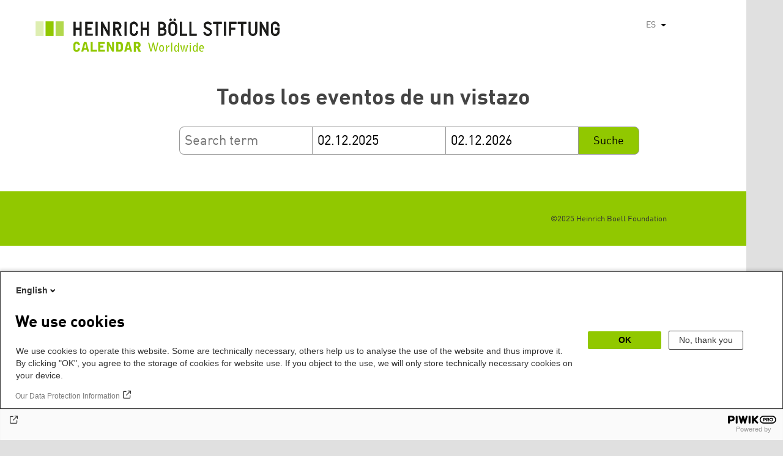

--- FILE ---
content_type: text/html; charset=UTF-8
request_url: https://calendar.boell.de/es/calendar/advancedsearch?f%5B0%5D=stadt%3A2445&f%5B1%5D=stadt%3A3914&f%5B2%5D=thema%3A3405&f%5B3%5D=thema%3A3419&f%5B4%5D=thema%3A3433&f%5B5%5D=thema%3A3441&f%5B6%5D=thema%3A3457&f%5B7%5D=veranstaltungs_format%3A877&f%5B8%5D=webseiten_zuordnung_des_termins%3A3617
body_size: 4662
content:
<!DOCTYPE html>
<html lang="es" dir="ltr" prefix="og: https://ogp.me/ns#">
    <head>
        <meta charset="utf-8" />
<link rel="canonical" href="https://calendar.boell.de/es/calendar/advancedsearch" />
<meta name="Generator" content="Drupal 10 (https://www.drupal.org)" />
<meta name="MobileOptimized" content="width" />
<meta name="HandheldFriendly" content="true" />
<meta name="viewport" content="width=device-width,initial-scale=1,user-scalable=no" />
<link rel="apple-touch-icon" href="https://calendar.boell.de/themes/boellcalendar/favicons/apple-touch-icon-57x57.png" />
<link rel="apple-touch-icon" href="https://calendar.boell.de/themes/boellcalendar/favicons/apple-touch-icon-60x60.png" />
<link rel="apple-touch-icon" href="https://calendar.boell.de/themes/boellcalendar/favicons/apple-touch-icon-72x72.png" />
<link rel="apple-touch-icon" href="https://calendar.boell.de/themes/boellcalendar/favicons/apple-touch-icon-76x76.png" />
<link rel="apple-touch-icon" href="https://calendar.boell.de/themes/boellcalendar/favicons/apple-touch-icon-114x114.png" />
<link rel="apple-touch-icon" href="https://calendar.boell.de/themes/boellcalendar/favicons/apple-touch-icon-120x120.png" />
<link rel="apple-touch-icon" href="https://calendar.boell.de/themes/boellcalendar/favicons/apple-touch-icon-144x144.png" />
<link rel="apple-touch-icon" href="https://calendar.boell.de/themes/boellcalendar/favicons/apple-touch-icon-152x152.png" />
<link rel="apple-touch-icon" href="https://calendar.boell.de/themes/boellcalendar/favicons/apple-touch-icon-180x180.png" />
<link rel="android-chrome" href="https://calendar.boell.de/themes/boellcalendar/favicons/android-chrome-36x36.png" />
<link rel="android-chrome" href="https://calendar.boell.de/themes/boellcalendar/favicons/android-chrome-48x48.png" />
<link rel="android-chrome" href="https://calendar.boell.de/themes/boellcalendar/favicons/android-chrome-72x72.png" />
<link rel="android-chrome" href="https://calendar.boell.de/themes/boellcalendar/favicons/android-chrome-96x96.png" />
<link rel="android-chrome" href="https://calendar.boell.de/themes/boellcalendar/favicons/android-chrome-144x144.png" />
<link rel="android-chrome" href="https://calendar.boell.de/themes/boellcalendar/favicons/android-chrome-192x192.png" />
<link rel="icon" href="https://calendar.boell.de/themes/boellcalendar/favicons/favicon-16x16.png" type="image/png" />
<link rel="icon" href="https://calendar.boell.de/themes/boellcalendar/favicons/favicon-32x32.png" type="image/png" />
<link rel="icon" href="https://calendar.boell.de/themes/boellcalendar/favicons/favicon-96x96.png" type="image/png" />
<meta name="msapplication-TileImage" content="https://calendar.boell.de/themes/boellcalendar/favicons/mstile-144x144.png" />
<meta name="msapplication-TileColor" content="#009bb5" />
<meta name="msapplication-navbutton-color" content="#ffffff" />
<meta name="msapplication-starturl" content="https://calendar.boell.de" />
<meta name="msapplication-square70x70logo" content="https://calendar.boell.de/themes/boellcalendar/favicons/mstile-70x70.png" />
<meta name="msapplication-square144x144logo" content="https://calendar.boell.de/themes/boellcalendar/favicons/mstile-144x144.png" />
<meta name="msapplication-square150x150logo" content="https://calendar.boell.de/themes/boellcalendar/favicons/mstile-150x150.png" />
<meta name="msapplication-wide310x150logo" content="https://calendar.boell.de/themes/boellcalendar/favicons/mstile-310x150.png" />
<meta name="msapplication-square310x310logo" content="https://calendar.boell.de/themes/boellcalendar/favicons/mstile-310x150.png" />
<meta name="msapplication-config" content="https://calendar.boell.de/themes/boellcalendar/favicons/browserconfig.xml" />
<link rel="icon" href="/themes/boellcalendar/favicon.ico" type="image/vnd.microsoft.icon" />


        <title>Todos los eventos de un vistazo | Boell Calendar</title>

        <link rel="stylesheet" media="all" href="/sites/default/files/css/css_IjPgvSNdvKOluVpJ8GzJYhhCKJ2PhfraDI7SARagJU8.css?delta=0&amp;language=es&amp;theme=boellcalendar&amp;include=eJwdxFEKxDAIBcALhXqkYuJjCWgNarr09oXOx3SH6mDFJRz0U--sWY-iDQ-QxF6sh4Svvqv8atNW-A05bWvNM6EYRdOy5ZMFo86Jdk_8k74Pc9mKF6N8KZ4" />
<link rel="stylesheet" media="all" href="/sites/default/files/css/css_kN6IKJaePl2lEaXdLpeNobtH3ojhQflHuXzQSQqiLbI.css?delta=1&amp;language=es&amp;theme=boellcalendar&amp;include=eJwdxFEKxDAIBcALhXqkYuJjCWgNarr09oXOx3SH6mDFJRz0U--sWY-iDQ-QxF6sh4Svvqv8atNW-A05bWvNM6EYRdOy5ZMFo86Jdk_8k74Pc9mKF6N8KZ4" />

        
    </head>
        <body class="boell-slide-in-menu theme-boellcalendar path-calendar">
                <a href="#main-content" class="visually-hidden focusable"> Pasar al contenido principal</a>
        
          <div class="dialog-off-canvas-main-canvas" data-off-canvas-main-canvas>
    

    
<div class="page--wrapper">

    <header class="header--wrapper" role="banner">

        <div class="page--header">
            <div class="header--content">
                <a href="https://calendar.boell.de/es" title="Inicio" class="header--logo" id="logo" rel="home">
    <img src="/themes/boellcalendar/images/logo-es.svg" alt="Heinrich Böll Stiftung Calendar Logo" />
</a>

<div class="header--languages">
    <div id="block-dropdownlanguagebenutzeroberflachentext">
  
    
        <div class="dropbutton-wrapper" data-drupal-ajax-container><div class="dropbutton-widget"><ul class="dropdown-language-item dropbutton"><li><span class="language-link active-language">ES</span></li><li><a href="/en/calendar/advancedsearch?f%5B0%5D=stadt%3A2445&amp;f%5B1%5D=stadt%3A3914&amp;f%5B2%5D=thema%3A3405&amp;f%5B3%5D=thema%3A3419&amp;f%5B4%5D=thema%3A3433&amp;f%5B5%5D=thema%3A3441&amp;f%5B6%5D=thema%3A3457&amp;f%5B7%5D=veranstaltungs_format%3A877&amp;f%5B8%5D=webseiten_zuordnung_des_termins%3A3617" class="language-link" hreflang="en">EN</a></li><li><a href="/de/calendar/advancedsearch?f%5B0%5D=stadt%3A2445&amp;f%5B1%5D=stadt%3A3914&amp;f%5B2%5D=thema%3A3405&amp;f%5B3%5D=thema%3A3419&amp;f%5B4%5D=thema%3A3433&amp;f%5B5%5D=thema%3A3441&amp;f%5B6%5D=thema%3A3457&amp;f%5B7%5D=veranstaltungs_format%3A877&amp;f%5B8%5D=webseiten_zuordnung_des_termins%3A3617" class="language-link" hreflang="de">DE</a></li><li><a href="/ar/calendar/advancedsearch?f%5B0%5D=stadt%3A2445&amp;f%5B1%5D=stadt%3A3914&amp;f%5B2%5D=thema%3A3405&amp;f%5B3%5D=thema%3A3419&amp;f%5B4%5D=thema%3A3433&amp;f%5B5%5D=thema%3A3441&amp;f%5B6%5D=thema%3A3457&amp;f%5B7%5D=veranstaltungs_format%3A877&amp;f%5B8%5D=webseiten_zuordnung_des_termins%3A3617" class="language-link" hreflang="ar">AR</a></li><li><a href="/bs/calendar/advancedsearch?f%5B0%5D=stadt%3A2445&amp;f%5B1%5D=stadt%3A3914&amp;f%5B2%5D=thema%3A3405&amp;f%5B3%5D=thema%3A3419&amp;f%5B4%5D=thema%3A3433&amp;f%5B5%5D=thema%3A3441&amp;f%5B6%5D=thema%3A3457&amp;f%5B7%5D=veranstaltungs_format%3A877&amp;f%5B8%5D=webseiten_zuordnung_des_termins%3A3617" class="language-link" hreflang="bs">BS</a></li><li><a href="/cs/calendar/advancedsearch?f%5B0%5D=stadt%3A2445&amp;f%5B1%5D=stadt%3A3914&amp;f%5B2%5D=thema%3A3405&amp;f%5B3%5D=thema%3A3419&amp;f%5B4%5D=thema%3A3433&amp;f%5B5%5D=thema%3A3441&amp;f%5B6%5D=thema%3A3457&amp;f%5B7%5D=veranstaltungs_format%3A877&amp;f%5B8%5D=webseiten_zuordnung_des_termins%3A3617" class="language-link" hreflang="cs">CS</a></li><li><a href="/el/calendar/advancedsearch?f%5B0%5D=stadt%3A2445&amp;f%5B1%5D=stadt%3A3914&amp;f%5B2%5D=thema%3A3405&amp;f%5B3%5D=thema%3A3419&amp;f%5B4%5D=thema%3A3433&amp;f%5B5%5D=thema%3A3441&amp;f%5B6%5D=thema%3A3457&amp;f%5B7%5D=veranstaltungs_format%3A877&amp;f%5B8%5D=webseiten_zuordnung_des_termins%3A3617" class="language-link" hreflang="el">EL</a></li><li><a href="/fr/calendar/advancedsearch?f%5B0%5D=stadt%3A2445&amp;f%5B1%5D=stadt%3A3914&amp;f%5B2%5D=thema%3A3405&amp;f%5B3%5D=thema%3A3419&amp;f%5B4%5D=thema%3A3433&amp;f%5B5%5D=thema%3A3441&amp;f%5B6%5D=thema%3A3457&amp;f%5B7%5D=veranstaltungs_format%3A877&amp;f%5B8%5D=webseiten_zuordnung_des_termins%3A3617" class="language-link" hreflang="fr">FR</a></li><li><a href="/ka/calendar/advancedsearch?f%5B0%5D=stadt%3A2445&amp;f%5B1%5D=stadt%3A3914&amp;f%5B2%5D=thema%3A3405&amp;f%5B3%5D=thema%3A3419&amp;f%5B4%5D=thema%3A3433&amp;f%5B5%5D=thema%3A3441&amp;f%5B6%5D=thema%3A3457&amp;f%5B7%5D=veranstaltungs_format%3A877&amp;f%5B8%5D=webseiten_zuordnung_des_termins%3A3617" class="language-link" hreflang="ka">KA</a></li><li><a href="/km/calendar/advancedsearch?f%5B0%5D=stadt%3A2445&amp;f%5B1%5D=stadt%3A3914&amp;f%5B2%5D=thema%3A3405&amp;f%5B3%5D=thema%3A3419&amp;f%5B4%5D=thema%3A3433&amp;f%5B5%5D=thema%3A3441&amp;f%5B6%5D=thema%3A3457&amp;f%5B7%5D=veranstaltungs_format%3A877&amp;f%5B8%5D=webseiten_zuordnung_des_termins%3A3617" class="language-link" hreflang="km">KM</a></li><li><a href="/ku/calendar/advancedsearch?f%5B0%5D=stadt%3A2445&amp;f%5B1%5D=stadt%3A3914&amp;f%5B2%5D=thema%3A3405&amp;f%5B3%5D=thema%3A3419&amp;f%5B4%5D=thema%3A3433&amp;f%5B5%5D=thema%3A3441&amp;f%5B6%5D=thema%3A3457&amp;f%5B7%5D=veranstaltungs_format%3A877&amp;f%5B8%5D=webseiten_zuordnung_des_termins%3A3617" class="language-link" hreflang="ku">KU</a></li><li><a href="/pl/calendar/advancedsearch?f%5B0%5D=stadt%3A2445&amp;f%5B1%5D=stadt%3A3914&amp;f%5B2%5D=thema%3A3405&amp;f%5B3%5D=thema%3A3419&amp;f%5B4%5D=thema%3A3433&amp;f%5B5%5D=thema%3A3441&amp;f%5B6%5D=thema%3A3457&amp;f%5B7%5D=veranstaltungs_format%3A877&amp;f%5B8%5D=webseiten_zuordnung_des_termins%3A3617" class="language-link" hreflang="pl">PL</a></li><li><a href="/pt-br/calendar/advancedsearch?f%5B0%5D=stadt%3A2445&amp;f%5B1%5D=stadt%3A3914&amp;f%5B2%5D=thema%3A3405&amp;f%5B3%5D=thema%3A3419&amp;f%5B4%5D=thema%3A3433&amp;f%5B5%5D=thema%3A3441&amp;f%5B6%5D=thema%3A3457&amp;f%5B7%5D=veranstaltungs_format%3A877&amp;f%5B8%5D=webseiten_zuordnung_des_termins%3A3617" class="language-link" hreflang="pt-br">PT-BR</a></li><li><a href="/ru/calendar/advancedsearch?f%5B0%5D=stadt%3A2445&amp;f%5B1%5D=stadt%3A3914&amp;f%5B2%5D=thema%3A3405&amp;f%5B3%5D=thema%3A3419&amp;f%5B4%5D=thema%3A3433&amp;f%5B5%5D=thema%3A3441&amp;f%5B6%5D=thema%3A3457&amp;f%5B7%5D=veranstaltungs_format%3A877&amp;f%5B8%5D=webseiten_zuordnung_des_termins%3A3617" class="language-link" hreflang="ru">RU</a></li><li><a href="/sr/calendar/advancedsearch?f%5B0%5D=stadt%3A2445&amp;f%5B1%5D=stadt%3A3914&amp;f%5B2%5D=thema%3A3405&amp;f%5B3%5D=thema%3A3419&amp;f%5B4%5D=thema%3A3433&amp;f%5B5%5D=thema%3A3441&amp;f%5B6%5D=thema%3A3457&amp;f%5B7%5D=veranstaltungs_format%3A877&amp;f%5B8%5D=webseiten_zuordnung_des_termins%3A3617" class="language-link" hreflang="sr">SR</a></li><li><a href="/tr/calendar/advancedsearch?f%5B0%5D=stadt%3A2445&amp;f%5B1%5D=stadt%3A3914&amp;f%5B2%5D=thema%3A3405&amp;f%5B3%5D=thema%3A3419&amp;f%5B4%5D=thema%3A3433&amp;f%5B5%5D=thema%3A3441&amp;f%5B6%5D=thema%3A3457&amp;f%5B7%5D=veranstaltungs_format%3A877&amp;f%5B8%5D=webseiten_zuordnung_des_termins%3A3617" class="language-link" hreflang="tr">TR</a></li><li><a href="/uk/calendar/advancedsearch?f%5B0%5D=stadt%3A2445&amp;f%5B1%5D=stadt%3A3914&amp;f%5B2%5D=thema%3A3405&amp;f%5B3%5D=thema%3A3419&amp;f%5B4%5D=thema%3A3433&amp;f%5B5%5D=thema%3A3441&amp;f%5B6%5D=thema%3A3457&amp;f%5B7%5D=veranstaltungs_format%3A877&amp;f%5B8%5D=webseiten_zuordnung_des_termins%3A3617" class="language-link" hreflang="uk">UK</a></li><li><a href="/zh-hans/calendar/advancedsearch?f%5B0%5D=stadt%3A2445&amp;f%5B1%5D=stadt%3A3914&amp;f%5B2%5D=thema%3A3405&amp;f%5B3%5D=thema%3A3419&amp;f%5B4%5D=thema%3A3433&amp;f%5B5%5D=thema%3A3441&amp;f%5B6%5D=thema%3A3457&amp;f%5B7%5D=veranstaltungs_format%3A877&amp;f%5B8%5D=webseiten_zuordnung_des_termins%3A3617" class="language-link" hreflang="zh-hans">ZH-HANS</a></li><li><a href="/sq/calendar/advancedsearch?f%5B0%5D=stadt%3A2445&amp;f%5B1%5D=stadt%3A3914&amp;f%5B2%5D=thema%3A3405&amp;f%5B3%5D=thema%3A3419&amp;f%5B4%5D=thema%3A3433&amp;f%5B5%5D=thema%3A3441&amp;f%5B6%5D=thema%3A3457&amp;f%5B7%5D=veranstaltungs_format%3A877&amp;f%5B8%5D=webseiten_zuordnung_des_termins%3A3617" class="language-link" hreflang="sq">SQ</a></li><li><a href="/it/calendar/advancedsearch?f%5B0%5D=stadt%3A2445&amp;f%5B1%5D=stadt%3A3914&amp;f%5B2%5D=thema%3A3405&amp;f%5B3%5D=thema%3A3419&amp;f%5B4%5D=thema%3A3433&amp;f%5B5%5D=thema%3A3441&amp;f%5B6%5D=thema%3A3457&amp;f%5B7%5D=veranstaltungs_format%3A877&amp;f%5B8%5D=webseiten_zuordnung_des_termins%3A3617" class="language-link" hreflang="it">IT</a></li><li><a href="/fa/calendar/advancedsearch?f%5B0%5D=stadt%3A2445&amp;f%5B1%5D=stadt%3A3914&amp;f%5B2%5D=thema%3A3405&amp;f%5B3%5D=thema%3A3419&amp;f%5B4%5D=thema%3A3433&amp;f%5B5%5D=thema%3A3441&amp;f%5B6%5D=thema%3A3457&amp;f%5B7%5D=veranstaltungs_format%3A877&amp;f%5B8%5D=webseiten_zuordnung_des_termins%3A3617" class="language-link" hreflang="fa">FA</a></li><li><a href="/ko/calendar/advancedsearch?f%5B0%5D=stadt%3A2445&amp;f%5B1%5D=stadt%3A3914&amp;f%5B2%5D=thema%3A3405&amp;f%5B3%5D=thema%3A3419&amp;f%5B4%5D=thema%3A3433&amp;f%5B5%5D=thema%3A3441&amp;f%5B6%5D=thema%3A3457&amp;f%5B7%5D=veranstaltungs_format%3A877&amp;f%5B8%5D=webseiten_zuordnung_des_termins%3A3617" class="language-link" hreflang="ko">KO</a></li><li><a href="/hy/calendar/advancedsearch?f%5B0%5D=stadt%3A2445&amp;f%5B1%5D=stadt%3A3914&amp;f%5B2%5D=thema%3A3405&amp;f%5B3%5D=thema%3A3419&amp;f%5B4%5D=thema%3A3433&amp;f%5B5%5D=thema%3A3441&amp;f%5B6%5D=thema%3A3457&amp;f%5B7%5D=veranstaltungs_format%3A877&amp;f%5B8%5D=webseiten_zuordnung_des_termins%3A3617" class="language-link" hreflang="hy">HY</a></li></ul></div></div>
  </div>

</div>

            </div>
        </div>

        <div class="region region-slide-in-menu">
    <div id="boell-slideinmenu-slider" class="block menu--slide-in-menu boell-slideinmenu">

                <div id="boell-slideinmenu-header" class="block menu--slide-in-menu--header boell-slideinmenu--header">
                        <nav class="slide-in-menu__controls" role="navigation">

                <button id="boell-slide-in-menu__button"
                        class="block-boell-slide-in-menu__button slide-in-menu__button hamburger hamburger--elastic"
                        type="button"
                        aria-label="Menu" aria-expanded="false" aria-controls="block-boell-slideinmenu">
        <span class="hamburger-box">
          <span class="hamburger-inner"></span>
        </span>
                </button>
            </nav>

                        <div class="slide-in-menu__site-header-search">
                <div class="site-header-search__open">
                    <a href="/search"><span class="site-header-search__open-icon"></span></a>
                </div>
            </div>

            <div class="filter-title">All filters </div>


                        <div class="boell-slide-in-menu--header-blockwrap">
                
            </div>

        </div>
        
        
<div class="region region-slide-in-menu-body">
  <div id="boell-slideinmenu-body" class="block menu--slide-in-menu--body boell-slideinmenu--body">
          <div class="views-exposed-form" data-timestamp-start="1764699753" data-timestamp-end="1796322153" data-drupal-selector="views-exposed-form-calendar-frontpage-slide-in-filter-page-1" id="block-hervorgehobenesformularcalendar-frontpage-slide-in-filterpage-1">
  
    
      <form action="/es/calendar/frontpage" method="get" id="views-exposed-form-calendar-frontpage-slide-in-filter-page-1" accept-charset="UTF-8">
  <div class="js-form-item form-item js-form-type-textfield form-item-keys js-form-item-keys form-no-label">
        <input data-drupal-selector="edit-keys" type="text" id="edit-keys--2" name="keys" value="" size="26" maxlength="128" placeholder="Search term" class="form-text" />

        </div>
<div class="js-form-item form-item js-form-type-textfield form-item-field-date-end js-form-item-field-date-end">
      <label for="edit-field-date-end--2">Date » End date value</label>
        <input data-drupal-selector="edit-field-date-end" type="text" id="edit-field-date-end--2" name="field_date_end" value="02.12.2025" size="30" maxlength="128" placeholder="Comienzo" class="form-text" />

        </div>
<div class="js-form-item form-item js-form-type-textfield form-item-field-date-start js-form-item-field-date-start">
      <label for="edit-field-date-start--2">Date</label>
        <input data-drupal-selector="edit-field-date-start" type="text" id="edit-field-date-start--2" name="field_date_start" value="02.12.2026" size="30" maxlength="128" placeholder="End" class="form-text" />

        </div>
<div data-drupal-selector="edit-actions" class="form-actions js-form-wrapper form-wrapper" id="edit-actions--2"><input data-drupal-selector="edit-submit-calendar-frontpage-slide-in-filter" type="submit" id="edit-submit-calendar-frontpage-slide-in-filter" value="Suche" class="button js-form-submit form-submit" />
</div>


</form>

  </div>

    
  </div>
</div><!-- /.region.region-slide-in-menu-body -->

        
    </div>
    <div id="after-slide-in-menu" class="after-slide-in-menu"></div>
</div><!-- /.region.region-slide-in-menu -->


        <div class="page--main-menu">
                    </div>

    </header>

    <div class="content--container">
        <div class="afar_mark"></div>

        <main class="page--content" role="main">
            <div class="visually-hidden"><a id="main-content" tabindex="-1"></a></div>
              <div>
    <div data-drupal-messages-fallback class="hidden"></div>

  </div>

              <div>
    <div id="block-boellcalendar-page-title" class="page-title">
  
    
      
  <h1>Todos los eventos de un vistazo</h1>


  </div>
<div class="views-exposed-form" data-timestamp-start="1764699753" data-timestamp-end="1796322153" data-drupal-selector="views-exposed-form-advanced-search-content-page-1" id="block-hervorgehobenesformularadvanced-search-contentpage-1">
  
    
      <form action="/es/calendar/advancedsearch" method="get" id="views-exposed-form-advanced-search-content-page-1" accept-charset="UTF-8">
  <div class="js-form-item form-item js-form-type-textfield form-item-keys js-form-item-keys form-no-label">
        <input data-drupal-selector="edit-keys" type="text" id="edit-keys--3" name="keys" value="" size="26" maxlength="128" placeholder="Search term" class="form-text" />

        </div>
<div class="js-form-item form-item js-form-type-textfield form-item-field-date-end js-form-item-field-date-end">
      <label for="edit-field-date-end--3">Start</label>
        <input data-drupal-selector="edit-field-date-end" type="text" id="edit-field-date-end--3" name="field_date_end" value="02.12.2025" size="30" maxlength="128" placeholder="Comienzo" class="form-text" />

        </div>
<div class="js-form-item form-item js-form-type-textfield form-item-field-date-start js-form-item-field-date-start">
      <label for="edit-field-date-start--3">Ende</label>
        <input data-drupal-selector="edit-field-date-start" type="text" id="edit-field-date-start--3" name="field_date_start" value="02.12.2026" size="30" maxlength="128" placeholder="End" class="form-text" />

        </div>
<div data-drupal-selector="edit-actions" class="form-actions js-form-wrapper form-wrapper" id="edit-actions--3"><input data-drupal-selector="edit-submit-advanced-search-content-2" type="submit" id="edit-submit-advanced-search-content--2" value="Suche" class="button js-form-submit form-submit" />
</div>


</form>

  </div>
<div class="facet-inactive hidden block-facet--checkbox" id="block-veranstaltungsformat">
  
      <h2>Format</h2>
    
      <div data-drupal-facet-id="veranstaltungs_format" class="facet-empty facet-hidden"><div class="facets-widget-checkbox">
      
</div>
</div>

  </div>
<div class="facet-inactive hidden block-facet--checkbox" id="block-thema">
  
      <h2>Themen</h2>
    
      <div data-drupal-facet-id="thema" class="facet-empty facet-hidden"><div class="facets-widget-checkbox">
      
</div>
</div>

  </div>
<div class="facet-inactive hidden block-facet--checkbox" id="block-themengwilandesstiftungen">
  
      <h2>Themen LS/GWI</h2>
    
      <div data-drupal-facet-id="themen_gwi_landesstiftungen" class="facet-empty facet-hidden"><div class="facets-widget-checkbox">
      
</div>
</div>

  </div>
<div class="facet-inactive hidden block-facet--checkbox" id="block-webseitenzuordnungdestermins">
  
      <h2>Seite</h2>
    
      <div data-drupal-facet-id="webseiten_zuordnung_des_termins" class="facet-empty facet-hidden"><div class="facets-widget-checkbox">
      
</div>
</div>

  </div>
<div class="facet-inactive hidden block-facet--checkbox" id="block-stadt-2">
  
      <h2>Ort</h2>
    
      <div data-drupal-facet-id="stadt" class="facet-empty facet-hidden"><div class="facets-widget-checkbox">
      
</div>
</div>

  </div>
<div class="facet-inactive hidden block-facet--checkbox" id="block-veranstalter">
  
      <h2>Veranstalter*in</h2>
    
      <div data-drupal-facet-id="veranstalter" class="facet-empty facet-hidden"><div class="facets-widget-checkbox">
      
</div>
</div>

  </div>
<div class="facet-inactive hidden block-facet--checkbox" id="block-teilderreihe">
  
      <h2>Reihe</h2>
    
      <div data-drupal-facet-id="teil_der_reihe" class="facet-empty facet-hidden"><div class="facets-widget-checkbox">
      
</div>
</div>

  </div>
<div id="block-boellcalendar-content">
  
    
      <div class="views-element-container">

<div class="js-view-dom-id-c481f0769f2913ca4ebe83646cd68bb9a635c3143b67369d5f5fa3566cd54b7f">
    
    
    

    
    
    

    
    
    

    
    

    <div class="no-results-info">
        Lo sentimos, no hay resultados para los criterios de búsqueda seleccionados.    </div>

    
        
</div>
</div>

  </div>

  </div>

        </main>
        <div class="afar_mark"></div>

    </div>

    <div class="footer--container">
        <div class="footer--wrapper">

                        <footer>
                                                
<section class="region region-footer">

    <div class="boe-footer-wrapper">

        <div class="boe-footer-copyright">
            &copy;2025 Heinrich Boell Foundation        </div>

        <div id="block-analyticsblock">
  
    
      <script type="text/javascript">
(function(window, document, dataLayerName, id) {
window[dataLayerName]=window[dataLayerName]||[],window[dataLayerName].push({start:(new Date).getTime(),event:"stg.start"});var scripts=document.getElementsByTagName('script')[0],tags=document.createElement('script');
function stgCreateCookie(a,b,c){var d="";if(c){var e=new Date;e.setTime(e.getTime()+24*c*60*60*1e3),d="; expires="+e.toUTCString()}document.cookie=a+"="+b+d+"; path=/"}
var isStgDebug=(window.location.href.match("stg_debug")||document.cookie.match("stg_debug"))&&!window.location.href.match("stg_disable_debug");stgCreateCookie("stg_debug",isStgDebug?1:"",isStgDebug?14:-1);
var qP=[];dataLayerName!=="dataLayer"&&qP.push("data_layer_name="+dataLayerName),isStgDebug&&qP.push("stg_debug");var qPString=qP.length>0?("?"+qP.join("&")):"";
tags.async=!0,tags.src="//boell.containers.piwik.pro/"+id+".js"+qPString,scripts.parentNode.insertBefore(tags,scripts);
!function(a,n,i){a[n]=a[n]||{};for(var c=0;c<i.length;c++)!function(i){a[n][i]=a[n][i]||{},a[n][i].api=a[n][i].api||function(){var a=[].slice.call(arguments,0);"string"==typeof a[0]&&window[dataLayerName].push({event:n+"."+i+":"+a[0],parameters:[].slice.call(arguments,1)})}}(i[c])}(window,"ppms",["tm","cm"]);
})(window, document, 'dataLayer', 'cff63fa6-1415-42e2-a6bc-41a761b01de2');
</script><noscript><iframe src="//boell.containers.piwik.pro/cff63fa6-1415-42e2-a6bc-41a761b01de2/noscript.html" height="0" width="0" style="display:none;visibility:hidden"></iframe></noscript>
  </div>


                
    </div>

</section>

            </footer>
            
        </div>

    </div>

</div>


  </div>

        
        <script type="application/json" data-drupal-selector="drupal-settings-json">{"path":{"baseUrl":"\/","pathPrefix":"es\/","currentPath":"calendar\/advancedsearch","currentPathIsAdmin":false,"isFront":false,"currentLanguage":"es","currentQuery":{"f":["stadt:2445","stadt:3914","thema:3405","thema:3419","thema:3433","thema:3441","thema:3457","veranstaltungs_format:877","webseiten_zuordnung_des_termins:3617"]}},"pluralDelimiter":"\u0003","suppressDeprecationErrors":true,"improved_multi_select":{"selectors":["select[data-drupal-selector=edit-field-website-assignment]","select[data-drupal-selector=edit-field-event-subject]","select[data-drupal-selector=edit-field-office-subjects]","select[data-drupal-selector=edit-field-spoken-language]"],"filtertype":"partial","placeholder_text":null,"orderable":false,"js_regex":null,"groupresetfilter":false,"remove_required_attr":null,"buttontext_add":"\u003E","buttontext_addall":"\u00bb","buttontext_del":"\u003C","buttontext_delall":"\u00ab","buttontext_moveup":"Move up","buttontext_movedown":"Move down"},"ajaxTrustedUrl":{"\/es\/calendar\/advancedsearch":true,"\/es\/calendar\/frontpage":true},"user":{"uid":0,"permissionsHash":"260df0c82e6c61b2f0b3782b838cf70d5b3adf058d6aa624d922a75b919b28e0"}}</script>
<script src="/sites/default/files/js/js_hJUwNifVwBZvUBpP0H3bnvDdaQq0himb2JRa0GbfEvg.js?scope=footer&amp;delta=0&amp;language=es&amp;theme=boellcalendar&amp;include=eJxVy0sOgzAMANELBXIk5F9pVAdHtgPt7btAXXQ5eho0USVQORi8PoAkY6EZab3gn-1qCBr5USlkLpV9DtCV3QbOTDvKvf_grpWeQi-093I13iVL68PtFN761GxbiAplbT2-4_w2nA"></script>

    </body>
</html>
